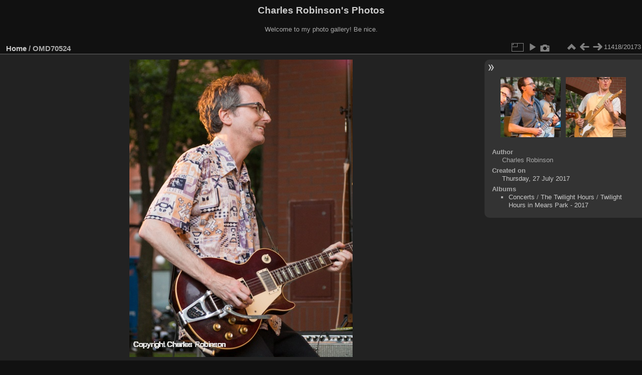

--- FILE ---
content_type: text/html; charset=utf-8
request_url: https://charles.robinsontwins.org/piwigo/picture.php?/13466/categories
body_size: 2871
content:
<!DOCTYPE html>
<html lang="en" dir="ltr">
<head>
<meta charset="utf-8">
<meta name="generator" content="Piwigo (aka PWG), see piwigo.org">

 
<meta name="author" content="Charles Robinson">
<meta name="description" content="OMD70524 - OMD70524.jpg">

<title>OMD70524 | Charles Robinson's Photos</title>
<link rel="shortcut icon" type="image/x-icon" href="themes/default/icon/favicon.ico">

<link rel="start" title="Home" href="/piwigo/" >
<link rel="search" title="Search" href="search.php" >

<link rel="first" title="First" href="picture.php?/19/categories" ><link rel="prev" title="Previous" href="picture.php?/13465/categories" ><link rel="next" title="Next" href="picture.php?/13467/categories" ><link rel="last" title="Last" href="picture.php?/20504/categories" ><link rel="up" title="Thumbnails" href="index.php?/categories/flat/start-11400" >
<link rel="canonical" href="picture.php?/13466">

 
	<!--[if lt IE 7]>
		<link rel="stylesheet" type="text/css" href="themes/default/fix-ie5-ie6.css">
	<![endif]-->
	<!--[if IE 7]>
		<link rel="stylesheet" type="text/css" href="themes/default/fix-ie7.css">
	<![endif]-->
	

	<!--[if lt IE 8]>
		<link rel="stylesheet" type="text/css" href="themes/elegant/fix-ie7.css">
	<![endif]-->


<!-- BEGIN get_combined -->
<link rel="stylesheet" type="text/css" href="_data/combined/tfldka.css">


<!-- END get_combined -->

<!--[if lt IE 7]>
<script type="text/javascript" src="themes/default/js/pngfix.js"></script>
<![endif]-->

</head>

<body id="thePicturePage" class="section-categories image-13466 "  data-infos='{"section":"categories","image_id":"13466"}'>

<div id="the_page">


<div id="theHeader"><h1>Charles Robinson's Photos</h1>

<p>Welcome to my photo gallery!  Be nice.</p></div>


<div id="content">



<div id="imageHeaderBar">
	<div class="browsePath">
		<a href="/piwigo/">Home</a><span class="browsePathSeparator"> / </span><h2>OMD70524</h2>
	</div>
</div>

<div id="imageToolBar">
<div class="imageNumber">11418/20173</div>
<div class="navigationButtons">
<a href="index.php?/categories/flat/start-11400" title="Thumbnails" class="pwg-state-default pwg-button"><span class="pwg-icon pwg-icon-arrow-n"></span><span class="pwg-button-text">Thumbnails</span></a><a href="picture.php?/13465/categories" title="Previous : OMD70517" class="pwg-state-default pwg-button"><span class="pwg-icon pwg-icon-arrow-w"></span><span class="pwg-button-text">Previous</span></a><a href="picture.php?/13467/categories" title="Next : OMD70530" class="pwg-state-default pwg-button pwg-button-icon-right"><span class="pwg-icon pwg-icon-arrow-e"></span><span class="pwg-button-text">Next</span></a></div>

<div class="actionButtons">
<a id="derivativeSwitchLink" title="Photo sizes" class="pwg-state-default pwg-button" rel="nofollow"><span class="pwg-icon pwg-icon-sizes"></span><span class="pwg-button-text">Photo sizes</span></a><div id="derivativeSwitchBox" class="switchBox"><div class="switchBoxTitle">Photo sizes</div><span class="switchCheck" id="derivativeCheckedsmall" style="visibility:hidden">&#x2714; </span><a href="javascript:changeImgSrc('_data/i/upload/2020/12/16/20201216152957-7591bf3d-sm.jpg','small','small')">S - small<span class="derivativeSizeDetails"> (324 x 432)</span></a><br><span class="switchCheck" id="derivativeCheckedmedium">&#x2714; </span><a href="javascript:changeImgSrc('_data/i/upload/2020/12/16/20201216152957-7591bf3d-me.jpg','medium','medium')">M - medium<span class="derivativeSizeDetails"> (445 x 594)</span></a><br><span class="switchCheck" id="derivativeCheckedlarge" style="visibility:hidden">&#x2714; </span><a href="javascript:changeImgSrc('_data/i/upload/2020/12/16/20201216152957-7591bf3d-la.jpg','large','large')">L - large<span class="derivativeSizeDetails"> (567 x 756)</span></a><br><span class="switchCheck" id="derivativeCheckedxlarge" style="visibility:hidden">&#x2714; </span><a href="javascript:changeImgSrc('i.php?/upload/2020/12/16/20201216152957-7591bf3d-xl.jpg','xlarge','xlarge')">XL - extra large<span class="derivativeSizeDetails"> (688 x 918)</span></a><br><span class="switchCheck" id="derivativeCheckedxxlarge" style="visibility:hidden">&#x2714; </span><a href="javascript:changeImgSrc('i.php?/upload/2020/12/16/20201216152957-7591bf3d-xx.jpg','xxlarge','xxlarge')">XXL - huge<span class="derivativeSizeDetails"> (750 x 1000)</span></a><br><a href="javascript:phpWGOpenWindow('./upload/2020/12/16/20201216152957-7591bf3d.jpg','xxx','scrollbars=yes,toolbar=no,status=no,resizable=yes')" rel="nofollow">Original</a></div>
<a href="picture.php?/13466/categories&amp;slideshow=" title="slideshow" class="pwg-state-default pwg-button" rel="nofollow"><span class="pwg-icon pwg-icon-slideshow"></span><span class="pwg-button-text">slideshow</span></a><a href="picture.php?/13466/categories&amp;metadata" title="Show file metadata" class="pwg-state-default pwg-button" rel="nofollow"><span class="pwg-icon pwg-icon-camera-info"></span><span class="pwg-button-text">Show file metadata</span></a></div>
</div>
<div id="theImageAndInfos">
<div id="theImage">

    <img class="file-ext-jpg path-ext-jpg" src="_data/i/upload/2020/12/16/20201216152957-7591bf3d-me.jpg"width="445" height="594" alt="OMD70524.jpg" id="theMainImage" usemap="#mapmedium" title="OMD70524 - OMD70524.jpg">


<map name="mapsmall"><area shape=rect coords="0,0,81,432" href="picture.php?/13465/categories" title="Previous : OMD70517" alt="OMD70517"><area shape=rect coords="81,0,241,108" href="index.php?/categories/flat/start-11400" title="Thumbnails" alt="Thumbnails"><area shape=rect coords="243,0,324,432" href="picture.php?/13467/categories" title="Next : OMD70530" alt="OMD70530"></map><map name="mapmedium"><area shape=rect coords="0,0,111,594" href="picture.php?/13465/categories" title="Previous : OMD70517" alt="OMD70517"><area shape=rect coords="111,0,332,148" href="index.php?/categories/flat/start-11400" title="Thumbnails" alt="Thumbnails"><area shape=rect coords="334,0,445,594" href="picture.php?/13467/categories" title="Next : OMD70530" alt="OMD70530"></map><map name="maplarge"><area shape=rect coords="0,0,141,756" href="picture.php?/13465/categories" title="Previous : OMD70517" alt="OMD70517"><area shape=rect coords="141,0,423,189" href="index.php?/categories/flat/start-11400" title="Thumbnails" alt="Thumbnails"><area shape=rect coords="426,0,567,756" href="picture.php?/13467/categories" title="Next : OMD70530" alt="OMD70530"></map><map name="mapxlarge"><area shape=rect coords="0,0,172,918" href="picture.php?/13465/categories" title="Previous : OMD70517" alt="OMD70517"><area shape=rect coords="172,0,513,229" href="index.php?/categories/flat/start-11400" title="Thumbnails" alt="Thumbnails"><area shape=rect coords="517,0,688,918" href="picture.php?/13467/categories" title="Next : OMD70530" alt="OMD70530"></map><map name="mapxxlarge"><area shape=rect coords="0,0,187,1000" href="picture.php?/13465/categories" title="Previous : OMD70517" alt="OMD70517"><area shape=rect coords="187,0,559,250" href="index.php?/categories/flat/start-11400" title="Thumbnails" alt="Thumbnails"><area shape=rect coords="563,0,750,1000" href="picture.php?/13467/categories" title="Next : OMD70530" alt="OMD70530"></map>


</div><div id="infoSwitcher"></div><div id="imageInfos">
	<div class="navThumbs">
			<a class="navThumb" id="linkPrev" href="picture.php?/13465/categories" title="Previous : OMD70517" rel="prev">
				<span class="thumbHover prevThumbHover"></span>
        <img class="" src="_data/i/upload/2020/12/16/20201216152955-14140776-sq.jpg" alt="OMD70517">
			</a>
			<a class="navThumb" id="linkNext" href="picture.php?/13467/categories" title="Next : OMD70530" rel="next">
				<span class="thumbHover nextThumbHover"></span>
				<img class="" src="_data/i/upload/2020/12/16/20201216152959-44083d3a-sq.jpg" alt="OMD70530">
			</a>
	</div>

<dl id="standard" class="imageInfoTable">
<div id="Author" class="imageInfo"><dt>Author</dt><dd>Charles Robinson</dd></div><div id="datecreate" class="imageInfo"><dt>Created on</dt><dd><a href="index.php?/created-monthly-list-2017-07-27" rel="nofollow">Thursday, 27 July 2017</a></dd></div><div id="Categories" class="imageInfo"><dt>Albums</dt><dd><ul><li><a href="index.php?/category/6">Concerts</a> / <a href="index.php?/category/330">The Twilight Hours</a> / <a href="index.php?/category/453">Twilight Hours in Mears Park - 2017</a></li></ul></dd></div>

</dl>

</div>
</div>


</div>
<div id="copyright">

  Powered by	<a href="https://piwigo.org" class="Piwigo">Piwigo</a>
  
</div>
</div>
<!-- BEGIN get_combined -->
<script type="text/javascript" src="_data/combined/hmwbf9.js"></script>
<script type="text/javascript">//<![CDATA[

var p_main_menu = "on", p_pict_descr = "on", p_pict_comment = "off";
document.onkeydown = function(e){e=e||window.event;if (e.altKey) return true;var target=e.target||e.srcElement;if (target && target.type) return true;	var keyCode=e.keyCode||e.which, docElem=document.documentElement, url;switch(keyCode){case 63235: case 39: if (e.ctrlKey || docElem.scrollLeft==docElem.scrollWidth-docElem.clientWidth)url="picture.php?/13467/categories"; break;case 63234: case 37: if (e.ctrlKey || docElem.scrollLeft==0)url="picture.php?/13465/categories"; break;case 36: if (e.ctrlKey)url="picture.php?/19/categories"; break;case 35: if (e.ctrlKey)url="picture.php?/20504/categories"; break;case 38: if (e.ctrlKey)url="index.php?/categories/flat/start-11400"; break;}if (url) {window.location=url.replace("&amp;","&"); return false;}return true;}
function changeImgSrc(url,typeSave,typeMap)
{
	var theImg = document.getElementById("theMainImage");
	if (theImg)
	{
		theImg.removeAttribute("width");theImg.removeAttribute("height");
		theImg.src = url;
		theImg.useMap = "#map"+typeMap;
	}
	jQuery('#derivativeSwitchBox .switchCheck').css('visibility','hidden');
	jQuery('#derivativeChecked'+typeMap).css('visibility','visible');
	document.cookie = 'picture_deriv='+typeSave+';path=/piwigo/';
}
(window.SwitchBox=window.SwitchBox||[]).push("#derivativeSwitchLink", "#derivativeSwitchBox");
//]]></script>
<script type="text/javascript">
(function() {
var s,after = document.getElementsByTagName('script')[document.getElementsByTagName('script').length-1];
s=document.createElement('script'); s.type='text/javascript'; s.async=true; s.src='_data/combined/1aqy6xj.js';
after = after.parentNode.insertBefore(s, after);
})();
</script>
<!-- END get_combined -->

<script defer src="https://static.cloudflareinsights.com/beacon.min.js/vcd15cbe7772f49c399c6a5babf22c1241717689176015" integrity="sha512-ZpsOmlRQV6y907TI0dKBHq9Md29nnaEIPlkf84rnaERnq6zvWvPUqr2ft8M1aS28oN72PdrCzSjY4U6VaAw1EQ==" data-cf-beacon='{"version":"2024.11.0","token":"ddbdbf5fa23a4d9697bf5d39c9771494","r":1,"server_timing":{"name":{"cfCacheStatus":true,"cfEdge":true,"cfExtPri":true,"cfL4":true,"cfOrigin":true,"cfSpeedBrain":true},"location_startswith":null}}' crossorigin="anonymous"></script>
</body>
</html>